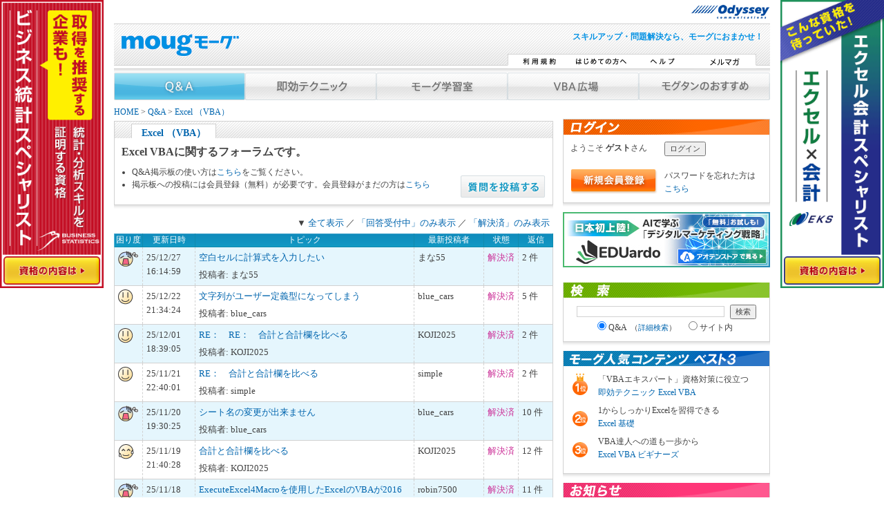

--- FILE ---
content_type: text/html; charset=Shift_JIS
request_url: https://www.moug.net/faq/viewforum.php?f=2&sid=9a45da26da933f68cbd8a79fa264bb1e
body_size: 36432
content:
<!DOCTYPE html PUBLIC "-//W3C//DTD XHTML 1.0 Transitional//EN" "http://www.w3.org/TR/xhtml1/DTD/xhtml1-transitional.dtd">
<html xmlns="http://www.w3.org/1999/xhtml" dir="ltr">
<head>

<!-- Google Tag Manager -->
<script>(function(w,d,s,l,i){w[l]=w[l]||[];w[l].push({'gtm.start':
new Date().getTime(),event:'gtm.js'});var f=d.getElementsByTagName(s)[0],
j=d.createElement(s),dl=l!='dataLayer'?'&l='+l:'';j.async=true;j.src=
'https://www.googletagmanager.com/gtm.js?id='+i+dl;f.parentNode.insertBefore(j,f);
})(window,document,'script','dataLayer','GTM-KPPRV4Z');</script>
<!-- End Google Tag Manager -->

<meta http-equiv="Content-Type" content="text/html; charset=shift_jis">
<meta http-equiv="Content-Style-Type" content="text/css">
<meta http-equiv="Content-Script-Type" content="text/javascript" />
<meta name="viewport" content="width=device-width">

<title>Excel VBA を学ぶなら moug モーグ｜Excel （VBA）</title>
<link href="/css/import.css" rel="stylesheet" type="text/css" />
<link REL="stylesheet" type="text/css" HREF="/css/print.css" media="print">
<script language="javascript" type="text/javascript" src="/js/rollover.js"></script>
<script language="javascript" type="text/javascript" src="/js/zebra.js"></script>
<script language="javascript" type="text/javascript" src="/js/util.js"></script>
<script language="javascript" type="text/javascript" src="/js/ads.js"></script>
<script language="javascript" type="text/javascript" src="/js/DropDownMenu.js"></script>

<script language="javascript" type="text/javascript" src="/js/jquery.js" charset="utf-8"></script>
<script language="javascript" type="text/javascript" src="/js/sideAds.js" charset="utf-8"></script>

</head>
<body onload="MM_preloadImages('/img/btn_whats_over.gif','/img/btn_help_over.gif','/img/btn_sitemap_over.gif','/img/btn_faq_over.gif','/img/btn_technic_over.gif','/img/btn_freesoft_over.gif','/img/btn_kyuto_over.gif','/img/btn_blog_over.gif','/img/btn_mall_over.gif');zebra('newest','li','paleblue');zebra02('topics','dl','clearfix paleblue');zebra02('zebra','tr','paleblue');">

<!-- Google Tag Manager (noscript) -->
<noscript><iframe src="https://www.googletagmanager.com/ns.html?id=GTM-KPPRV4Z"
height="0" width="0" style="display:none;visibility:hidden"></iframe></noscript>
<!-- End Google Tag Manager (noscript) -->

<a name="top"></a>

<!--header start-->
<div id="odyssey_logo"><a href="https://www.odyssey-com.co.jp/" target="_blank">
<img src="/img/logo_odyssey.gif" alt="Odyssey Communications" width="115" height="20"  /></a></div>
<div id="header">
<div id="headerIn">
<div class="floatL"><a href="https://www.moug.net/"><img src="/img/img_logo.gif" alt="moug.net" width="172" height="42" class="logo" /></a></div>
<div class="floatR txtR fblue">
<h1><b>スキルアップ・問題解決なら、モーグにおまかせ！</b></h1>
</div>
<div id="headerButtons" class="floatR">
	<a href="/kiyaku.html" onmouseout="MM_swapImgRestore()" onmouseover="MM_swapImage('btn_whats','','/img/btn_whats_over.gif',1)"><img src="/img/btn_whats.gif" alt="利用規約" name="btn_whats" width="90" height="22" border="0" id="btn_whats" /></a>
	<a href="/beginner/" onmouseout="MM_swapImgRestore()" onmouseover="MM_swapImage('btn_beginner','','/img/btn_beginner_over.gif',1)"><img src="/img/btn_beginner.gif" alt="はじめての方へ" name="btn_beginner" width="90" height="22" border="0" id="btn_beginner" /></a>
	<a href="/help/" onmouseout="MM_swapImgRestore()" onmouseover="MM_swapImage('btn_help','','/img/btn_help_over.gif',1)"><img src="/img/btn_help.gif" alt="ヘルプ" name="btn_help" width="90" height="22" border="0" id="btn_help" /></a>
	<a href="/melmaga/" onmouseout="MM_swapImgRestore()" onmouseover="MM_swapImage('btn_sitemap','','/img/btn_mag_over.gif',1)"><img src="/img/btn_mag.gif" alt="メルマガ" name="btn_sitemap" width="90" height="22" border="0" id="btn_sitemap" /></a>
</div>
</div>
</div>
<!--header end -->
<!--main start -->
<div id="layout">
<div class="clearfix" id="container">

<div id="navi">

	<ul id="gmenu_dd">
		<li><a href="/faq/" class="menu" id="mmenu1" onMouseOver="mopen(1);MM_swapImage('btn_faq','','/img/btn_faq_1_over.gif',1)" onMouseOut="mclosetime();MM_swapImgRestore();">

		

		<img src="/img/btn_faq_1_over.gif" alt="Q&A" width="190" height="40" border="0" id="btn_faq" />
		</a>
			<div class="submenu" id="menu1" onmouseover="mcancelclosetime()" onmouseout="mclosetime();">
				<a href="/faq/info.html" class="ic12">Q＆A掲示板の使い方 </a>
				<a href="/faq/viewforum.php?f=1" class="ic2">Excel （一般機能）</a>
				<a href="/faq/viewforum.php?f=2" class="ic2">Excel （VBA）</a>
				<a href="/faq/viewforum.php?f=3" class="ic3">Access （一般機能）</a>
				<a href="/faq/viewforum.php?f=4" class="ic3">Access （VBA）</a>
				<a href="/faq/viewforum.php?f=5" class="ic1">Word （一般機能）</a>
				<a href="/faq/viewforum.php?f=6" class="ic1">Word （VBA）</a>
				<a href="/faq/viewforum.php?f=7" class="ic4">PowerPoint （一般・VBA）</a>
				<a href="/faq/viewforum.php?f=8" class="ic5">Outlook （全般）</a>
				<a href="/faq/viewforum.php?f=9" class="ic6">Windows （全般）</a>
				<a href="/faq/viewforum.php?f=10" class="ic9">プログラミング</a>
				<a href="/faq/viewforum.php?f=11" class="ic10">セキュリティ</a>
				<a href="/faq/viewforum.php?f=12" class="ic11">WEBページ制作</a>
				<a href="/faq/viewforum.php?f=13" class="ic8">グラフィック</a>
				<a href="/faq/viewforum.php?f=14" class="ic7">データベース</a>
				<a href="/faq/viewforum.php?f=15" class="ic0">経理</a>
				<a href="/faq/viewforum.php?f=17" class="ic12">スマートフォン</a>
			</div>
		</li>
		<li>
			<a href="/tech/" class="menu" id="mmenu2"  onmouseover="mopen(2);MM_swapImage('btn_technic','','/img/btn_technic_1_over.gif',1);" onmouseout="mclosetime();MM_swapImgRestore();">
		
		<img src="/img/btn_technic_1.gif" alt="即効テクニック"  width="190" height="40" border="0" id="btn_technic" />
		</a>
			<div class="submenu" id="menu2" onmouseover="mcancelclosetime()" onmouseout="mclosetime();">
				<a href="/tech/exopr/" class="ic2">Excel 一般機能 テクニック</a>
				<a href="/tech/exvba/" class="ic2">Excel VBA テクニック</a>
				<a href="/tech/woopr/" class="ic1">Word一般機能 テクニック</a>
				<a href="/tech/acopr/" class="ic3">Access 一般機能 テクニック</a>
				<a href="/tech/acvba/" class="ic3">Access VBA テクニック </a>
			</div>
		</li>
		<li>
			<a href="/learning/" class="menu" id="mmenu3"  onmouseover="mopen(3);MM_swapImage('btn_learning','','/img/btn_learning_over.gif',1);" onmouseout="mclosetime();MM_swapImgRestore();">

		
		<img src="/img/btn_learning.gif" alt="モーグ学習室"  width="190" height="40" border="0" id="btn_learning" />
		</a>
			<div class="submenu" id="menu3" onmouseover="mcancelclosetime()" onmouseout="mclosetime();">
				<a href="/learning/e_basic/" class="ic2">Excel 基礎</a>
				<a href="/learning/w_basic/" class="ic1">Word 基礎</a>
				<a href="/learning/exkan/" class="ic2">Excel 関数</a>
				<a href="/learning/exjob/" class="ic2">仕事に役立つ Excel 関数</a>
				<a href="/learning/expic/" class="ic2">Excel で描くオートシェイプ画</a>
				<a href="/faq/viewforum.php?f=16" class="ic12">ほっとひといき給湯室</a>			</div>
		</li>
		<li>
			<a href="/vba/" class="menu" id="mmenu4"  onmouseover="mopen(4);MM_swapImage('btn_freesoft','','/img/btn_vbae_over.gif',1);" onmouseout="mclosetime();MM_swapImgRestore();">
		
		<img src="/img/btn_vbae.gif" alt="VBA広場"  width="190" height="40" border="0" id="btn_freesoft"/>
		</a>
			<div class="submenu" id="menu4" onmouseover="mcancelclosetime()" onmouseout="mclosetime();">
				<a href="/vba/vbae.html" class="ic2">VBAエキスパートとは</a>
				<a href="/vba/mako/" class="ic2">マクロガール☆マコと学ぼう</a>
				<a href="/vba/beginners/" class="ic2">Excel VBA ビギナーズ</a>
				<a href="/vba/seminar/" class="ic2">VBAセミナー情報</a>
				<a href="/vba/book/" class="ic2">VBA書籍</a></div>
		</li>
		<li>
			<a href="/osusume/" class="menu" id="mmenu5"  onmouseover="mopen(5);MM_swapImage('btn_kyuto2','','/img/btn_osusume_over.gif',1);" onmouseout="mclosetime();MM_swapImgRestore();">
		<img src="/img/btn_osusume.gif" alt="モグタンのおすすめ" name="btn_kyuto2" width="190" height="40" border="0" id="btn_kyuto2" /></a>
			<div class="submenu" id="menu5" onmouseover="mcancelclosetime()" onmouseout="mclosetime();">
				<a href="/present/" class="ic12">書籍プレゼント</a>
				<a href="/melmaga/" class="ic12">メルマガ「オフパー」</a>
				<a href="/osusume/books.html" class="ic12">おすすめ書籍</a>
				<a href="/osusume/mouglink.html" class="ic12">おすすめサイト</a>
				<a href="/freesoft/" class="ic12">フリーソフト</a>
				<a href="http://blog.livedoor.jp/mougle/" class="ic12">mougブログ</a>			</div>
		</li>
	</ul>
</div>

<!-- ▼▼パンくず上文字 /include/menu.html -->
<!--
<p class="clear" style="font-weight: bold; margin:12px 150px; padding-top: 8px; padding-bottom:5px;  background-color: #e6f1fe; border: #CCCCCC 2px solid;"><a href="/campaign/enq202411.html">【会員アンケートご協力のお願い】抽選で計5名様に役立つ書籍をプレゼント！</a></p>
-->
<!-- ▲▲パンくず上文字 /include/menu.html -->


<div id="center">
<div class="step"><a href="../index.html">HOME</a> &gt; <a href="index.php?sid=e44f5e217592de8e14c6a893bd3885a2" class="nav">Q&A</a> &gt; <a href="viewforum.php?f=2&amp;sid=e44f5e217592de8e14c6a893bd3885a2">Excel （VBA）</a></div>
<div class="titBg">
	<table border="0" cellspacing="0" cellpadding="0">
		<tr>
			<td><h2><span class="titFont">Excel （VBA）</span></h2></td>
		</tr>
	</table>
</div>
<div class="boxShadow">
<div class="box">
<div class="clearfix" style="position:relative;">
<div class="icRed floatL" style="width: 480px;">
	<div class="forum_desc">
	Excel VBAに関するフォーラムです。
	</div>
	<ul class="info small" style="margin-bottom: 10px;">
		<li>Q&A掲示板の使い方は<a href="/faq/info.html">こちら</a>をご覧ください。</li>
		<li>掲示板への投稿には会員登録（無料）が必要です。会員登録がまだの方は<a href="profile.php?mode=register&amp;sid=e44f5e217592de8e14c6a893bd3885a2">こちら</a></li>
	</ul>
</div>
<div style="float: right; position: absolute; bottom: 0; right: 0;">
	<a href="posting.php?mode=newtopic&amp;f=2&amp;sid=e44f5e217592de8e14c6a893bd3885a2"><img src="templates/subSilver/images/lang_japanese/post.gif" alt="新しいトピックを投稿" width="123" height="32" /></a>
</div>
</div>
</div>
</div>

<!-- start ads_contentbottom -->
<div class="sp_top10px sp_btm10px Wcnt-Hcnt">


<noscript><a href="/ads/fwd_ad_contenttop1.html" target="_blank"><img src="/ads/img_bnr/ad_contenttop1.jpg" alt="MOS公式サイト" /></a></noscript>
</div>
<!-- end ads_contentbottom -->


<div style="margin:5px;text-align:right;">▼&nbsp;<a href="viewforum.php?f=2">全て表示</a>&nbsp;／&nbsp;<a href="viewforum.php?f=2&amp;topic_status=0">「回答受付中」のみ表示</a>&nbsp;／&nbsp;<a href="viewforum.php?f=2&amp;topic_status=1">「解決済」のみ表示</a></div>

<div class="boxShadow" id="zebra">
<table width="100%" border="0" cellpadding="0" cellspacing="0" class="qlist">
<tr>
<th width="6%">困り度</th>
<th width="12%">更新日時</th>
<th width="50%"><nobr>トピック</th>
<th width="16%">最新投稿者</th>
<th width="8%">状態</th>
<th width="8%">返信</th>
<!--
<th width="35%">投稿者:&nbsp;投稿日時<br />
最新投稿者:&nbsp;更新日時</th>
 -->
</tr>

<tr>
	<td align="center">
		<img src="templates/subSilver/images/urgency2.gif" alt="高" title="高" />
	</td>
	<td align="center" style="word-break: normal;">
		25/12/27 16:14:59
	</td>
	<td>
		<a href="viewtopic.php?t=83156&amp;sid=e44f5e217592de8e14c6a893bd3885a2">空白セルに計算式を入力したい</a>
		<div style="margin-top: 5px;">
			投稿者:&nbsp;まな55
		</div>
	</td>
	<td align="center">
		まな55
	</td>
	<td align="center" style="word-break: normal;">
		<span class="red">解決済</span>
	</td>
	<td align="center">
		2 件
	</td>
</tr>
<tr>
	<td align="center">
		<img src="templates/subSilver/images/urgency0.gif" alt="低" title="低" />
	</td>
	<td align="center" style="word-break: normal;">
		25/12/22 21:34:24
	</td>
	<td>
		<a href="viewtopic.php?t=83155&amp;sid=e44f5e217592de8e14c6a893bd3885a2">文字列がユーザー定義型になってしまう</a>
		<div style="margin-top: 5px;">
			投稿者:&nbsp;blue_cars
		</div>
	</td>
	<td align="center">
		blue_cars
	</td>
	<td align="center" style="word-break: normal;">
		<span class="red">解決済</span>
	</td>
	<td align="center">
		5 件
	</td>
</tr>
<tr>
	<td align="center">
		<img src="templates/subSilver/images/urgency0.gif" alt="低" title="低" />
	</td>
	<td align="center" style="word-break: normal;">
		25/12/01 18:39:05
	</td>
	<td>
		<a href="viewtopic.php?t=83147&amp;sid=e44f5e217592de8e14c6a893bd3885a2">RE：　RE：　合計と合計欄を比べる</a>
		<div style="margin-top: 5px;">
			投稿者:&nbsp;KOJI2025
		</div>
	</td>
	<td align="center">
		KOJI2025
	</td>
	<td align="center" style="word-break: normal;">
		<span class="red">解決済</span>
	</td>
	<td align="center">
		2 件
	</td>
</tr>
<tr>
	<td align="center">
		<img src="templates/subSilver/images/urgency0.gif" alt="低" title="低" />
	</td>
	<td align="center" style="word-break: normal;">
		25/11/21 22:40:01
	</td>
	<td>
		<a href="viewtopic.php?t=83144&amp;sid=e44f5e217592de8e14c6a893bd3885a2">RE：　合計と合計欄を比べる</a>
		<div style="margin-top: 5px;">
			投稿者:&nbsp;simple
		</div>
	</td>
	<td align="center">
		simple
	</td>
	<td align="center" style="word-break: normal;">
		<span class="red">解決済</span>
	</td>
	<td align="center">
		2 件
	</td>
</tr>
<tr>
	<td align="center">
		<img src="templates/subSilver/images/urgency2.gif" alt="高" title="高" />
	</td>
	<td align="center" style="word-break: normal;">
		25/11/20 19:30:25
	</td>
	<td>
		<a href="viewtopic.php?t=83143&amp;sid=e44f5e217592de8e14c6a893bd3885a2">シート名の変更が出来ません</a>
		<div style="margin-top: 5px;">
			投稿者:&nbsp;blue_cars
		</div>
	</td>
	<td align="center">
		blue_cars
	</td>
	<td align="center" style="word-break: normal;">
		<span class="red">解決済</span>
	</td>
	<td align="center">
		10 件
	</td>
</tr>
<tr>
	<td align="center">
		<img src="templates/subSilver/images/urgency1.gif" alt="中" title="中" />
	</td>
	<td align="center" style="word-break: normal;">
		25/11/19 21:40:28
	</td>
	<td>
		<a href="viewtopic.php?t=83142&amp;sid=e44f5e217592de8e14c6a893bd3885a2">合計と合計欄を比べる</a>
		<div style="margin-top: 5px;">
			投稿者:&nbsp;KOJI2025
		</div>
	</td>
	<td align="center">
		KOJI2025
	</td>
	<td align="center" style="word-break: normal;">
		<span class="red">解決済</span>
	</td>
	<td align="center">
		12 件
	</td>
</tr>
<tr>
	<td align="center">
		<img src="templates/subSilver/images/urgency2.gif" alt="高" title="高" />
	</td>
	<td align="center" style="word-break: normal;">
		25/11/18 16:34:23
	</td>
	<td>
		<a href="viewtopic.php?t=83135&amp;sid=e44f5e217592de8e14c6a893bd3885a2">ExecuteExcel4Macroを使用したExcelのVBAが2016では動くのに2013では動かない</a>
		<div style="margin-top: 5px;">
			投稿者:&nbsp;robin7500
		</div>
	</td>
	<td align="center">
		robin7500
	</td>
	<td align="center" style="word-break: normal;">
		<span class="red">解決済</span>
	</td>
	<td align="center">
		11 件
	</td>
</tr>
<tr>
	<td align="center">
		<img src="templates/subSilver/images/urgency1.gif" alt="中" title="中" />
	</td>
	<td align="center" style="word-break: normal;">
		25/11/17 17:16:47
	</td>
	<td>
		<a href="viewtopic.php?t=83140&amp;sid=e44f5e217592de8e14c6a893bd3885a2">オブジェクトの色が変わらない</a>
		<div style="margin-top: 5px;">
			投稿者:&nbsp;Sofia
		</div>
	</td>
	<td align="center">
		半平太
	</td>
	<td align="center" style="word-break: normal;">
		<span class="blue">回答 受付中</span>
	</td>
	<td align="center">
		4 件
	</td>
</tr>
<tr>
	<td align="center">
		<img src="templates/subSilver/images/urgency1.gif" alt="中" title="中" />
	</td>
	<td align="center" style="word-break: normal;">
		25/11/17 08:57:33
	</td>
	<td>
		<a href="viewtopic.php?t=83139&amp;sid=e44f5e217592de8e14c6a893bd3885a2">並べ替え</a>
		<div style="margin-top: 5px;">
			投稿者:&nbsp;青空ひかり
		</div>
	</td>
	<td align="center">
		青空ひかり
	</td>
	<td align="center" style="word-break: normal;">
		<span class="red">解決済</span>
	</td>
	<td align="center">
		4 件
	</td>
</tr>
<tr>
	<td align="center">
		<img src="templates/subSilver/images/urgency1.gif" alt="中" title="中" />
	</td>
	<td align="center" style="word-break: normal;">
		25/11/16 08:04:28
	</td>
	<td>
		<a href="viewtopic.php?t=83138&amp;sid=e44f5e217592de8e14c6a893bd3885a2">並べ替え</a>
		<div style="margin-top: 5px;">
			投稿者:&nbsp;青空ひかり
		</div>
	</td>
	<td align="center">
		青空ひかり
	</td>
	<td align="center" style="word-break: normal;">
		<span class="red">解決済</span>
	</td>
	<td align="center">
		3 件
	</td>
</tr>
<tr>
	<td align="center">
		<img src="templates/subSilver/images/urgency0.gif" alt="低" title="低" />
	</td>
	<td align="center" style="word-break: normal;">
		25/11/09 01:28:05
	</td>
	<td>
		<a href="viewtopic.php?t=83132&amp;sid=e44f5e217592de8e14c6a893bd3885a2">ひらがなやカタカナは全角のままで英数字のみ半角</a>
		<div style="margin-top: 5px;">
			投稿者:&nbsp;バルバロッサ
		</div>
	</td>
	<td align="center">
		バルバロッサ
	</td>
	<td align="center" style="word-break: normal;">
		<span class="red">解決済</span>
	</td>
	<td align="center">
		12 件
	</td>
</tr>
<tr>
	<td align="center">
		<img src="templates/subSilver/images/urgency1.gif" alt="中" title="中" />
	</td>
	<td align="center" style="word-break: normal;">
		25/10/07 13:59:41
	</td>
	<td>
		<a href="viewtopic.php?t=83127&amp;sid=e44f5e217592de8e14c6a893bd3885a2">セルが編集中の状態を解除するか、編集中でもuserformのボタンを有効にする方法について</a>
		<div style="margin-top: 5px;">
			投稿者:&nbsp;suekunx
		</div>
	</td>
	<td align="center">
		suekunx
	</td>
	<td align="center" style="word-break: normal;">
		<span class="red">解決済</span>
	</td>
	<td align="center">
		11 件
	</td>
</tr>
<tr>
	<td align="center">
		<img src="templates/subSilver/images/urgency0.gif" alt="低" title="低" />
	</td>
	<td align="center" style="word-break: normal;">
		25/09/07 17:35:31
	</td>
	<td>
		<a href="viewtopic.php?t=83116&amp;sid=e44f5e217592de8e14c6a893bd3885a2">印刷範囲をマクロで設定したい</a>
		<div style="margin-top: 5px;">
			投稿者:&nbsp;rakuzinn
		</div>
	</td>
	<td align="center">
		rakuzinn
	</td>
	<td align="center" style="word-break: normal;">
		<span class="red">解決済</span>
	</td>
	<td align="center">
		2 件
	</td>
</tr>
<tr>
	<td align="center">
		<img src="templates/subSilver/images/urgency0.gif" alt="低" title="低" />
	</td>
	<td align="center" style="word-break: normal;">
		25/09/06 02:47:23
	</td>
	<td>
		<a href="viewtopic.php?t=83115&amp;sid=e44f5e217592de8e14c6a893bd3885a2">正規表現を使用してチェックを行いたい（以上以下）</a>
		<div style="margin-top: 5px;">
			投稿者:&nbsp;tsusasu
		</div>
	</td>
	<td align="center">
		tsusasu
	</td>
	<td align="center" style="word-break: normal;">
		<span class="red">解決済</span>
	</td>
	<td align="center">
		7 件
	</td>
</tr>
<tr>
	<td align="center">
		<img src="templates/subSilver/images/urgency0.gif" alt="低" title="低" />
	</td>
	<td align="center" style="word-break: normal;">
		25/09/05 12:45:15
	</td>
	<td>
		<a href="viewtopic.php?t=83114&amp;sid=e44f5e217592de8e14c6a893bd3885a2">正規表現を使用してチェックを行いたい（お礼）</a>
		<div style="margin-top: 5px;">
			投稿者:&nbsp;tsusasu
		</div>
	</td>
	<td align="center">
		tsusasu
	</td>
	<td align="center" style="word-break: normal;">
		<span class="red">解決済</span>
	</td>
	<td align="center">
		1 件
	</td>
</tr>
<tr>
	<td align="center">
		<img src="templates/subSilver/images/urgency0.gif" alt="低" title="低" />
	</td>
	<td align="center" style="word-break: normal;">
		25/09/05 12:35:19
	</td>
	<td>
		<a href="viewtopic.php?t=83113&amp;sid=e44f5e217592de8e14c6a893bd3885a2">正規表現を使用してチェックを行いたい</a>
		<div style="margin-top: 5px;">
			投稿者:&nbsp;tsusasu
		</div>
	</td>
	<td align="center">
		tsusasu
	</td>
	<td align="center" style="word-break: normal;">
		<span class="red">解決済</span>
	</td>
	<td align="center">
		3 件
	</td>
</tr>
<tr>
	<td align="center">
		<img src="templates/subSilver/images/urgency2.gif" alt="高" title="高" />
	</td>
	<td align="center" style="word-break: normal;">
		25/09/05 12:32:31
	</td>
	<td>
		<a href="viewtopic.php?t=83111&amp;sid=e44f5e217592de8e14c6a893bd3885a2">Excelアンケート 結果の表の項目を、分析しやすいように変えたい</a>
		<div style="margin-top: 5px;">
			投稿者:&nbsp;excelmuzukasii7
		</div>
	</td>
	<td align="center">
		excelmuzukasii7
	</td>
	<td align="center" style="word-break: normal;">
		<span class="red">解決済</span>
	</td>
	<td align="center">
		5 件
	</td>
</tr>
<tr>
	<td align="center">
		<img src="templates/subSilver/images/urgency1.gif" alt="中" title="中" />
	</td>
	<td align="center" style="word-break: normal;">
		25/09/02 13:14:21
	</td>
	<td>
		<a href="viewtopic.php?t=83108&amp;sid=e44f5e217592de8e14c6a893bd3885a2">sheet間でshapeのコピーをしますが、微妙にずれてしまいます。</a>
		<div style="margin-top: 5px;">
			投稿者:&nbsp;suekunx
		</div>
	</td>
	<td align="center">
		suekunx
	</td>
	<td align="center" style="word-break: normal;">
		<span class="red">解決済</span>
	</td>
	<td align="center">
		12 件
	</td>
</tr>
<tr>
	<td align="center">
		<img src="templates/subSilver/images/urgency0.gif" alt="低" title="低" />
	</td>
	<td align="center" style="word-break: normal;">
		25/08/29 09:08:52
	</td>
	<td>
		<a href="viewtopic.php?t=83106&amp;sid=e44f5e217592de8e14c6a893bd3885a2">PDFが保存できない</a>
		<div style="margin-top: 5px;">
			投稿者:&nbsp;なつ
		</div>
	</td>
	<td align="center">
		なつ
	</td>
	<td align="center" style="word-break: normal;">
		<span class="red">解決済</span>
	</td>
	<td align="center">
		4 件
	</td>
</tr>
<tr>
	<td align="center">
		<img src="templates/subSilver/images/urgency0.gif" alt="低" title="低" />
	</td>
	<td align="center" style="word-break: normal;">
		25/08/20 21:33:50
	</td>
	<td>
		<a href="viewtopic.php?t=83104&amp;sid=e44f5e217592de8e14c6a893bd3885a2">RE: 「範囲内の数字の数を」(1946さん）</a>
		<div style="margin-top: 5px;">
			投稿者:&nbsp;simple
		</div>
	</td>
	<td align="center">
		simple
	</td>
	<td align="center" style="word-break: normal;">
		<span class="red">解決済</span>
	</td>
	<td align="center">
		1 件
	</td>
</tr>
<tr>
	<td align="center">
		<img src="templates/subSilver/images/urgency2.gif" alt="高" title="高" />
	</td>
	<td align="center" style="word-break: normal;">
		25/08/19 14:22:48
	</td>
	<td>
		<a href="viewtopic.php?t=83102&amp;sid=e44f5e217592de8e14c6a893bd3885a2">範囲内の数字の数を</a>
		<div style="margin-top: 5px;">
			投稿者:&nbsp;1946
		</div>
	</td>
	<td align="center">
		1946
	</td>
	<td align="center" style="word-break: normal;">
		<span class="red">解決済</span>
	</td>
	<td align="center">
		3 件
	</td>
</tr>
<tr>
	<td align="center">
		<img src="templates/subSilver/images/urgency2.gif" alt="高" title="高" />
	</td>
	<td align="center" style="word-break: normal;">
		25/07/28 20:09:04
	</td>
	<td>
		<a href="viewtopic.php?t=83075&amp;sid=e44f5e217592de8e14c6a893bd3885a2">ユーザーフォームで選択した人のOutlook予定表に入力</a>
		<div style="margin-top: 5px;">
			投稿者:&nbsp;miyuukate
		</div>
	</td>
	<td align="center">
		miyuukate
	</td>
	<td align="center" style="word-break: normal;">
		<span class="red">解決済</span>
	</td>
	<td align="center">
		14 件
	</td>
</tr>
<tr>
	<td align="center">
		<img src="templates/subSilver/images/urgency1.gif" alt="中" title="中" />
	</td>
	<td align="center" style="word-break: normal;">
		25/07/26 10:50:30
	</td>
	<td>
		<a href="viewtopic.php?t=83092&amp;sid=e44f5e217592de8e14c6a893bd3885a2">写真画像を貼り付ける</a>
		<div style="margin-top: 5px;">
			投稿者:&nbsp;KOJI2025
		</div>
	</td>
	<td align="center">
		KOJI2025
	</td>
	<td align="center" style="word-break: normal;">
		<span class="red">解決済</span>
	</td>
	<td align="center">
		7 件
	</td>
</tr>
<tr>
	<td align="center">
		<img src="templates/subSilver/images/urgency2.gif" alt="高" title="高" />
	</td>
	<td align="center" style="word-break: normal;">
		25/07/25 17:16:58
	</td>
	<td>
		<a href="viewtopic.php?t=83091&amp;sid=e44f5e217592de8e14c6a893bd3885a2">連番付与</a>
		<div style="margin-top: 5px;">
			投稿者:&nbsp;Pikumin
		</div>
	</td>
	<td align="center">
		sk
	</td>
	<td align="center" style="word-break: normal;">
		<span class="blue">回答 受付中</span>
	</td>
	<td align="center">
		6 件
	</td>
</tr>
<tr>
	<td align="center">
		<img src="templates/subSilver/images/urgency2.gif" alt="高" title="高" />
	</td>
	<td align="center" style="word-break: normal;">
		25/07/24 16:41:56
	</td>
	<td>
		<a href="viewtopic.php?t=83088&amp;sid=e44f5e217592de8e14c6a893bd3885a2">所定数のページ印刷について</a>
		<div style="margin-top: 5px;">
			投稿者:&nbsp;えっくん
		</div>
	</td>
	<td align="center">
		えっくん
	</td>
	<td align="center" style="word-break: normal;">
		<span class="red">解決済</span>
	</td>
	<td align="center">
		8 件
	</td>
</tr>


</table>
</div>
<div class="txtC"></div>
<!-- start ads_contentbottom -->
<div class="sp_top20px sp_btm30px" style="width:630px:">
	
	<div class="left sp_lft10px"><!-- ad left -->
	<noscript>
		<span style="width:300px; height:250px; display:inline-block;"><a href="/ads/fwd_rectangle1_a.html" target="_blank"><img src="/ads/img_bnr/rectangle1_a.jpg" alt="VBAエキスパートコラム やってみよう！VBAで業務改善" /></a></span>
	</noscript>
	</div><!-- ad left end -->



	<div class="left sp_lft15px"><!-- ad right -->
	<noscript>
		<span style="width:300px; height:250px; display:inline-block;"><a href="/ads/fwd_rectangle1_b.html" target="_blank"><img src="/ads/img_bnr/rectangle1_b.jpg" alt="アオテン スキルチェック" /></a></span>
	</noscript>
	</div><!-- ad right end -->
</div>
<!-- end ads_contentbottom -->
</div>

<div id="right">
<div class="boxShadow">
<h2 class="titBorder"><img src="/img/tit_login.gif" alt="LOGIN" width="298" height="22" /></h2>
<div class="box">
<form id="login_form" name="login_form" method="post" action="https://www.moug.net/faq/login.php">
<table width="100%" id="login_table">
<tbody>
    <tr>
        <td>ようこそ <b>ゲスト</b>さん</td>
        <td align="right"><input type="submit" id="button" name="login_btn" value="ログイン"/></td>
    </tr>
    <tr>
        <td colspan="2"><br/></td>
    </tr>
    <tr>
        <td><a href="https://www.moug.net/faq/profile.php?mode=register"><img height="36" width="127" src="/img/btn_entry.gif"/></a></td>
        <td align="right">
            パスワードを忘れた方は<br/>
            <a href="https://www.moug.net/faq/profile.php?mode=sendpassword">こちら</a>
        </td>
    </tr>
</tbody>
</table>
</form>
</div>
</div>
<!-- START RECTANGLE BANNER -->

<div class="Wcnt-Hcnt sp_btm10px">

<!--笆ｼEDUardo_繧｢繧ｪ繝�Φ繝舌リ繝ｼ==============-->
<a href="https://aoten.jp/store/detail.html?no=a6850i_ed241001" target="_blank"><img src="/img/bnr/bnr_small_eduardo.jpg" alt="譌･譛ｬ蛻昜ｸ企匣�、I縺ｧ蟄ｦ縺ｶ縲後ョ繧ｸ繧ｿ繝ｫ繝槭�繧ｱ繝�ぅ繝ｳ繧ｰ謌ｦ逡･縲?  border="0" style="margin-bottom:12px;"/></a>
<!--笆ｲEDUardo_繧｢繧ｪ繝�Φ繝舌リ繝ｼ繝ｼ==============-->
	
</div>

<!-- END  RECTANGLE BANNER -->



<div class="boxShadow">

	<h2 class="titBorder02"><img src="/img/tit_search.gif" alt="検索" width="298" height="22" /></h2>

	<div class="box">

		<form id="search" action="/faq/search.php?mode=results" class="txtC" onsubmit="doSearch(this);" name="search" method="post">

		<input type="text" name="q" id="keyword" class="fmSearch" maxlength="256" value=""/>

		<input id="search_terms" type="hidden" name="search_terms" value="all" />

		<input type="button" onclick="doSearch(); document.forms.search.submit();" value="検索" name="btnG"/>

		<br />

		<label><input type="radio" name="search_type" id="search_type" value="faq" checked="checked" />Q&A&nbsp;&nbsp;<span class="small">（<a href="/faq/search.php">詳細検索</a>）</span></label>

		<label><input type="radio" name="search_type" id="search_type" value="inside" />サイト内</label>

		</form>

	</div>

</div>



<div class="boxShadow ">

	<h2 class="titBorder02"><img src="/img/tit_contentbest3.gif" alt="モーグ人気コンテンツ　ベスト3！" width="298" height="22" /></h2>

	<div class="box clearfix">

		<dl id="best3" >

			<dt><img src="/img/icon_no1.png" alt="1位" /></dt>

			<dd>

				<span>「VBAエキスパート」資格対策に役立つ</span><br />

				<a href="http://www.moug.net/tech/exvba/" onclick="ga('send','event','ボタン', 'click', '人気コンテンツ　NO1');">即効テクニック Excel VBA</a>

			</dd>

			<dt><img src="/img/icon_no2.png" alt="2位" /></dt>

			<dd>

				<span>1からしっかりExcelを習得できる</span><br />

				<a href="https://www.moug.net/learning/e_basic/" onclick="ga('send','event','ボタン', 'click', '人気コンテンツ　NO2');">Excel 基礎</a>

			</dd>

			<dt><img src="/img/icon_no3.png" alt="3位" /></dt>

			<dd>

				<span>VBA達人への道も一歩から</span><br />

				<a href="https://www.moug.net/vba/beginners/" onclick="ga('send','event','ボタン', 'click', '人気コンテンツ　NO3');">Excel VBA ビギナーズ</a>

			</dd>

		</dl>



	</div>

</div>

<div class="boxShadow">
<h2 class="titBorder02"><img src="/img/tit_info.gif" alt="お知らせ" width="298" height="22" /></h2>
<div class="box">
<p><strong>利用者の皆様にお知らせです。</strong></p>
<ul class="info"><li><a href="https://www.moug.net/freesoft/">1/9 フリーソフトを更新しました</a></li>
<li><a href="https://www.moug.net/vba/seminar/">1/5 VBAセミナー情報、更新！</a></li>
<li><a href="https://www.moug.net/present/">1/5 1月の書籍プレゼント受付スタート</a></li>
<li><a href="https://www.moug.net/vba/seminar/">12/1 VBAセミナー情報、更新！</a></li>
</ul>
<div style="text-align: right;"><a href="/information/">一覧</a></div>
</div>
</div>
<div class="boxShadow"><h2 class="titBorder titNewest"></h2><ul id="newest"><li><a href="https://www.moug.net/faq/viewtopic.php?t=83161" class="ic2">数値のみ抽出</a></li>
<li><a href="https://www.moug.net/faq/viewtopic.php?t=83160" class="ic2">セルに入っている文字列でのフィルター</a></li>
<li><a href="https://www.moug.net/faq/viewtopic.php?t=83159" class="ic2">xlookupでの検索値について</a></li>
<li><a href="https://www.moug.net/faq/viewtopic.php?t=83158" class="ic2">データを比較して変更箇所を色設定したい</a></li>
<li><a href="https://www.moug.net/faq/viewtopic.php?t=83157" class="ic2">下から２件ずつほしい</a></li>
<li><a href="https://www.moug.net/faq/viewtopic.php?t=83156" class="ic2">空白セルに計算式を入力したい</a></li>
<li><a href="https://www.moug.net/faq/viewtopic.php?t=83155" class="ic2">文字列がユーザー定義型になってしまう</a></li>
<li><a href="https://www.moug.net/faq/viewtopic.php?t=83153" class="ic2">再質問　桁ごとの枠で空白行を含む場合</a></li>
<li><a href="https://www.moug.net/faq/viewtopic.php?t=83152" class="ic2">分割された数値の合計</a></li>
<li><a href="https://www.moug.net/faq/viewtopic.php?t=83151" class="ic2">ランクのある料金の計算がしたい</a></li>
</ul>
</div>
<!-- SMALL BANNER A -->
<!-- START SMALL BANNER A -->
<!--script>display_small_a(2024,7,10)</script-->

<!--noscript>
<a href="/ads/fwd_small_a_a.html"><img src="/ads/img_bnr/small_a_a.jpg" border="0" style="margin-bottom:5px;"><img src="/ads/small_a_a.png" border="0"></a>
</noscript-->


<!--noscript>
<a href="/ads/fwd_small_a_b.html"><img src="/ads/img_bnr/small_a_b.jpg" border="0" style="margin-bottom:5px;"><img src="/ads/small_a_b.png" border="0"></a>
</noscript-->


<!-- END  SMALL BANNER A -->

<!-- SMALL BANNER B -->
<!-- START SMALL BANNER B -->
<!--script>display_small_b(2024,7,10)</script-->

<!--noscript>
<a href="/ads/fwd_small_b_a.html"><img src="/ads/img_bnr/small_b_a.jpg" border="0" style="margin-bottom:5px;"><img src="/ads/small_b_a.png" border="0"></a>
</noscript-->


<!--noscript>
<a href="/ads/fwd_small_b_b.html"><img src="/ads/img_bnr/small_b_b.jpg" border="0" style="margin-bottom:5px;"><img src="/ads/small_b_b.png" border="0"></a>
</noscript-->

<!-- END  SMALL BANNER B -->

<div class="boxShadow">
<h2 class="titBorder03"><img src="/img/ttl_oci.png" alt="オデッセイ コミュニケーションズ運営の資格試験" /></h2>
<div class="box"><table width="100%" border="0" cellspacing="0" cellpadding="0">
<tr>
<td>
<p class="sp_btm10px"><img src="/img/icon/icon_check.png" class="sp_rgt05px Wlft-Hcnt" alt="" /><a href="https://mos.odyssey-com.co.jp/index.html" target="_blank">マイクロソフト オフィス スペシャリスト（MOS）</a></p>
	
<p class="sp_btm10px"><img src="/img/icon/icon_check.png" class="sp_rgt05px Wlft-Hcnt" alt="" /><a href="https://stat.odyssey-com.co.jp/" target="_blank">ビジネス統計スペシャリスト</a></p>
	
<p class="sp_btm10px"><img src="/img/icon/icon_check.png" class="sp_rgt05px Wlft-Hcnt" alt="" /><a href="https://ic3.odyssey-com.co.jp/" target="_blank">IC3（アイシースリー）</a></p>
	
<p class="sp_btm10px"><img src="/img/icon/icon_check.png" class="sp_rgt05px Wlft-Hcnt" alt="" /><a href="https://vbae.odyssey-com.co.jp/" target="_blank">VBAエキスパート</a></p>
	
<p class="sp_btm10px"><img src="/img/icon/icon_check.png" class="sp_rgt05px Wlft-Hcnt" alt="" /><a href="https://adobe.odyssey-com.co.jp/" target="_blank">アドビ認定プロフェッショナル</a></p>
	
<p class="sp_btm10px"><img src="/img/icon/icon_check.png" class="sp_rgt05px Wlft-Hcnt" alt="" /><a href="https://mta.odyssey-com.co.jp/" target="_blank">Microsoft認定資格</a></p>
	
<p class="sp_btm10px"><img src="/img/icon/icon_check.png" class="ssp_rgt05px Wlft-Hcnt" alt="" /><a href="https://www.odyssey-com.co.jp/app-dev-with-swift/" target="_blank">App Development with Swift</a></p>
	
<p class="sp_btm10px"><img src="/img/icon/icon_check.png" class="sp_rgt05px Wlft-Hcnt" alt="" /><a href="https://www.odyssey-com.co.jp/itspecialist/" target="_blank">IT Specialist</a></p>

<p class="sp_btm10px"><img src="/img/icon/icon_check.png" class="sp_rgt05px Wlft-Hcnt" alt="" /><a href="https://www.odyssey-com.co.jp/ccst/" target="_blank">Cisco Certified Support Technician（CCST）</a></p>

<p class="sp_btm10px"><img src="/img/icon/icon_check.png" class="sp_rgt05px Wlft-Hcnt" alt="" /><a href="https://globalliteracy.odyssey-com.co.jp/" target="_blank">外交官から学ぶ グローバルリテラシー</a></p>
	
<p class="sp_btm0"><img src="/img/icon/icon_check.png" class="sp_rgt05px Wlft-Hcnt" alt="" /><a href="https://reiwamanner.odyssey-com.co.jp/" target="_blank">令和のマナー検定</a></p>

	
</td>
</tr>
</table>
<br>
</div><!-- box -->
</div><!-- boxShadow end -->

<!--▼採用バナー==============-->
<a href="https://www.odyssey-com.co.jp/employment/" target="_blank" onclick="ga('send','event','banner', 'click', 'moug_side_goto_oci_採用情報');"><img src="/img/bnr/banner_small_employment.jpg" alt="オデッセイコミュニケーションズ採用情報"  border="0" style="margin-bottom:12px;"/></a>
<!--▲採用バナー==============-->
<!-- start right_bottom -->



<noscript><a href="/ads/fwd_right_ad_bottom1.html" target="_blank"><img src="/ads/img_bnr/right_ad_bottom1.jpg" alt="MOS公式サイト" /></a></noscript>
<!-- end right_bottom -->
</div>

</div>

<div id="footer" style="display:flex; justify-content:space-evenly;">
    <div>
        <a href="/company/">運営会社</a> - <a href="/contact/">お問い合せ</a>
        <!-- - <a href="/advertise/">広告掲載</a>--> - 
        <a href="https://www.odyssey-com.co.jp/privacy/" target="_blank">プライバシーポリシー</a> - 
        <a href="/sitemap.html">サイトマップ</a> - 
        <a href="https://client.odyssey-com.co.jp/support/reskilling.html" target="_blank">リスキリング支援</a> - 
        <a href="https://www.odyssey-com.co.jp/topics/answer/250516gd.html" target="_blank">就活グループディスカッション</a> - 
        <a href="https://mos.odyssey-com.co.jp/study/video/word/" target="_blank">MOS Word 365対策動画</a><br />
        All rights reserved by <a href="https://www.odyssey-com.co.jp/company/" target="_blank">Odyssey Communications Inc.</a><br />
        <span class="small">Microsoft、Windows、およびMicrosoft Officeは Microsoft Corporationの米国及びその他の国における登録商標です。<br />
        また、その他システム名、プログラム名などは、一般に各社の登録商標です。</span>
    </div>
    <div>
        <a href="https://privacymark.jp/" target="_blank"><img src="/img/logo_pmark.png" alt="Pマークロゴ" style="width:80px;"></a>
    </div>
</div>



--- FILE ---
content_type: text/css
request_url: https://www.moug.net/css/freesoft.css
body_size: 1483
content:
#freesoft {
	margin: 4px;
}
#freesoft dl{
	padding : 0px;
	margin : 0px;
}
#freesoft ol{
	padding : 0px;
	margin : 0px;
}
#freesoft ul{
	padding : 0px;
	margin : 0px;
}
#freesoft li{
	list-style:none;
}
#freesoft dt{
	margin-left: 2em;
	margin-bottom: 5px;
}
#freesoft dd{
	margin-left: 2em;
	margin-bottom: 5px;
}

#freesoft h2 {
position:relative;
zoom:1;

}

#freesoft h2 a {
 position:absolute;
 right:0; bottom:5px;
	zoom:1;
}

#freesoft h3 {
	font-size: 10pt;
	font-weight: bold;
	color: #333333;
	padding: 0px;
	margin-top: 15px;
	margin-bottom: 10px;
}
#freesoft h4 {
	margin-top: 15px;
	font-size: 10pt;
	font-weight: bold;
}
.fs-menu {
	background-color: #FFFFF0;
	border: 1px solid #CCCCCC;
	margin: 30px 0px 10px 0px;
	padding: 10px;
}

.fs-menu h2 {
	font-size: 10pt;
	font-weight: bold;
	padding: 5px 0px 5px 0px! important;
	border: none ! important;
}
.fs-menu ul {
	padding : 0px 0px 0px 0px !important;
	margin : 0px ;
}
.fs-menu li  {
	padding : 0px;
	margin : 0px 0px 8px 0px;
	list-style-image: url(../img/icon_gray.gif);

}


.freesoft_new{
font-size:95%;
font-weight:bold;
color:#FF0000;
}
.freesoft_update{
font-size:95%;
font-weight:bold;
color:#ff8000;
}

.h2-style1 {
	font-size : 104%;
	color: #336699;
	margin-bottom: 10px;
	padding-top: 20px;
	padding-bottom: 3px;
	border-bottom-width: 1px;
	border-bottom-style: dotted;
	border-bottom-color: #999999;

}